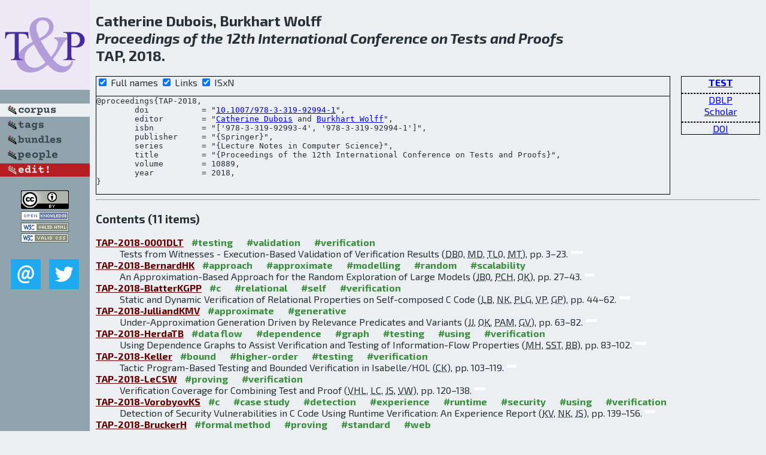

--- FILE ---
content_type: text/html; charset=utf-8
request_url: http://bibtex.github.io/TAP-2018.html
body_size: 3503
content:
<!DOCTYPE html>
<html>
<head>
	<meta http-equiv="Content-Type" content="text/html; charset=UTF-8"/>
	<meta name="keywords" content="software linguistics, software language engineering, book of knowledge, glossary, academic publications, scientific research, open knowledge, open science"/>
	<title>BibSLEIGH — Proceedings of the 12th International Conference on Tests and Proofs</title>
	<link href="stuff/bib.css" rel="stylesheet" type="text/css"/>
	<link href='http://fonts.googleapis.com/css?family=Exo+2:400,700,400italic,700italic' rel='stylesheet' type='text/css'>
	<script src="stuff/jquery.min.js" type="text/javascript"></script>
</head>
<body>
<div class="left">
	<a href="index.html"><img src="stuff/tap.png" alt="Proceedings of the 12th International Conference on Tests and Proofs" title="Proceedings of the 12th International Conference on Tests and Proofs" class="pad"/></a>

	<div class="pad">
		<a href="index.html"><img src="stuff/a-corpus.png" alt="BibSLEIGH corpus" title="All papers in the corpus"/></a><br/>
		<a href="tag/index.html"><img src="stuff/p-tags.png" alt="BibSLEIGH tags" title="All known tags"/></a><br/>
		<a href="bundle/index.html"><img src="stuff/p-bundles.png" alt="BibSLEIGH bundles" title="All selected bundles"/></a><br/>
		<a href="person/index.html"><img src="stuff/p-people.png" alt="BibSLEIGH people" title="All contributors"/></a><br/>
<a href="https://github.com/slebok/bibsleigh/edit/master/corpus/TEST\2018\TAP-2018.json"><img src="stuff/edit.png" alt="EDIT!" title="EDIT!"/></a>
	</div>
	<a href="http://creativecommons.org/licenses/by/4.0/" title="CC-BY"><img src="stuff/cc-by.png" alt="CC-BY"/></a><br/>
	<a href="http://opendatacommons.org/licenses/by/summary/" title="Open Knowledge"><img src="stuff/open-knowledge.png" alt="Open Knowledge" /></a><br/>
	<a href="http://validator.w3.org/check/referer" title="XHTML 1.0 W3C Rec"><img src="stuff/xhtml.png" alt="XHTML 1.0 W3C Rec" /></a><br/>
	<a href="http://jigsaw.w3.org/css-validator/check/referer" title="CSS 2.1 W3C CanRec"><img src="stuff/css.png" alt="CSS 2.1 W3C CanRec" class="pad" /></a><br/>
	<div class="sm">
		<a href="mailto:vadim@grammarware.net"><img src="stuff/email.png" alt="email" title="Complain!" /></a>
		<a href="https://twitter.com/intent/tweet?screen_name=grammarware"><img src="stuff/twitter.png" alt="twitter" title="Mention!" /></a>
	</div>

</div>
<div class="main">
<h2>Catherine Dubois, Burkhart Wolff<br/><em>Proceedings of the 12th International Conference on Tests and Proofs</em><br/>TAP, 2018.</h2>
<div class="rbox">
<strong><a href="TEST.html">TEST</a></strong><hr/><a href="http://dblp.org/rec/html/conf/tap/2018">DBLP</a><br/>
<a href="https://scholar.google.com/scholar?q=%22Proceedings+of+the+12th+International+Conference+on+Tests+and+Proofs%22">Scholar</a><hr/><a href="http://dx.doi.org/10.1007/978-3-319-92994-1">DOI</a>
</div>
<div class="pre"><form action="#">
	<input type="checkbox" checked="checked" onClick="$('#title').text(this.checked?'Proceedings of the 12th International Conference on Tests and Proofs':'TAP');$('#series').text(this.checked?'Lecture Notes in Computer Science':'LNCS');"/> Full names
	<input type="checkbox" checked="checked" onClick="(this.checked)?$('.uri').show():$('.uri').hide();"/> Links
	<input type="checkbox" checked="checked" onClick="(this.checked)?$('#isbn').show():$('#isbn').hide();"/> ISxN
	</form><pre>@proceedings{TAP-2018,
<span class="uri">	doi           = "<a href="http://dx.doi.org/10.1007/978-3-319-92994-1">10.1007/978-3-319-92994-1</a>",
</span>	editor        = "<a href="person/Catherine_Dubois.html">Catherine Dubois</a> and <a href="person/Burkhart_Wolff.html">Burkhart Wolff</a>",
<span id="isbn">	isbn          = "['978-3-319-92993-4', '978-3-319-92994-1']",
</span>	publisher     = "{Springer}",
	series        = "{<span id="series">Lecture Notes in Computer Science</span>}",
	title         = "{<span id="title">Proceedings of the 12th International Conference on Tests and Proofs</span>}",
	volume        = 10889,
	year          = 2018,
}</pre>
</div>
<hr/>
<h3>Contents (11 items)</h3><dl class="toc"><dt><a href="TAP-2018-0001DLT.html">TAP-2018-0001DLT</a> <span class="tag"><a href="tag/testing.html" title="testing">#testing</a></span> <span class="tag"><a href="tag/validation.html" title="validation">#validation</a></span> <span class="tag"><a href="tag/verification.html" title="verification">#verification</a></span></dt><dd>Tests from Witnesses - Execution-Based Validation of Verification Results (<abbr title="Dirk Beyer 0001">DB0</abbr>, <abbr title="Matthias Dangl">MD</abbr>, <abbr title="Thomas Lemberger 0002">TL0</abbr>, <abbr title="Michael Tautschnig">MT</abbr>), pp. 3–23.</dd> <div class="pagevis" style="width:20px"></div>
<dt><a href="TAP-2018-BernardHK.html">TAP-2018-BernardHK</a> <span class="tag"><a href="tag/approach.html" title="approach">#approach</a></span> <span class="tag"><a href="tag/approximate.html" title="approximate">#approximate</a></span> <span class="tag"><a href="tag/modelling.html" title="modelling">#modelling</a></span> <span class="tag"><a href="tag/random.html" title="random">#random</a></span> <span class="tag"><a href="tag/scalability.html" title="scalability">#scalability</a></span></dt><dd>An Approximation-Based Approach for the Random Exploration of Large Models (<abbr title="Julien Bernard 0001">JB0</abbr>, <abbr title="Pierre-Cyrille Héam">PCH</abbr>, <abbr title="Olga Kouchnarenko">OK</abbr>), pp. 27–43.</dd> <div class="pagevis" style="width:16px"></div>
<dt><a href="TAP-2018-BlatterKGPP.html">TAP-2018-BlatterKGPP</a> <span class="tag"><a href="tag/c.html" title="c">#c</a></span> <span class="tag"><a href="tag/relational.html" title="relational">#relational</a></span> <span class="tag"><a href="tag/self.html" title="self">#self</a></span> <span class="tag"><a href="tag/verification.html" title="verification">#verification</a></span></dt><dd>Static and Dynamic Verification of Relational Properties on Self-composed C Code (<abbr title="Lionel Blatter">LB</abbr>, <abbr title="Nikolai Kosmatov">NK</abbr>, <abbr title="Pascale Le Gall">PLG</abbr>, <abbr title="Virgile Prevosto">VP</abbr>, <abbr title="Guillaume Petiot">GP</abbr>), pp. 44–62.</dd> <div class="pagevis" style="width:18px"></div>
<dt><a href="TAP-2018-JulliandKMV.html">TAP-2018-JulliandKMV</a> <span class="tag"><a href="tag/approximate.html" title="approximate">#approximate</a></span> <span class="tag"><a href="tag/generative.html" title="generative">#generative</a></span></dt><dd>Under-Approximation Generation Driven by Relevance Predicates and Variants (<abbr title="Jacques Julliand">JJ</abbr>, <abbr title="Olga Kouchnarenko">OK</abbr>, <abbr title="Pierre-Alain Masson">PAM</abbr>, <abbr title="Guillaume Voiron">GV</abbr>), pp. 63–82.</dd> <div class="pagevis" style="width:19px"></div>
<dt><a href="TAP-2018-HerdaTB.html">TAP-2018-HerdaTB</a> <span class="tag"><a href="tag/data%20flow.html" title="data flow">#data flow</a></span> <span class="tag"><a href="tag/dependence.html" title="dependence">#dependence</a></span> <span class="tag"><a href="tag/graph.html" title="graph">#graph</a></span> <span class="tag"><a href="tag/testing.html" title="testing">#testing</a></span> <span class="tag"><a href="tag/using.html" title="using">#using</a></span> <span class="tag"><a href="tag/verification.html" title="verification">#verification</a></span></dt><dd>Using Dependence Graphs to Assist Verification and Testing of Information-Flow Properties (<abbr title="Mihai Herda">MH</abbr>, <abbr title="Shmuel S. Tyszberowicz">SST</abbr>, <abbr title="Bernhard Beckert">BB</abbr>), pp. 83–102.</dd> <div class="pagevis" style="width:19px"></div>
<dt><a href="TAP-2018-Keller.html">TAP-2018-Keller</a> <span class="tag"><a href="tag/bound.html" title="bound">#bound</a></span> <span class="tag"><a href="tag/higher-order.html" title="higher-order">#higher-order</a></span> <span class="tag"><a href="tag/testing.html" title="testing">#testing</a></span> <span class="tag"><a href="tag/verification.html" title="verification">#verification</a></span></dt><dd>Tactic Program-Based Testing and Bounded Verification in Isabelle/HOL (<abbr title="Chantal Keller">CK</abbr>), pp. 103–119.</dd> <div class="pagevis" style="width:16px"></div>
<dt><a href="TAP-2018-LeCSW.html">TAP-2018-LeCSW</a> <span class="tag"><a href="tag/proving.html" title="proving">#proving</a></span> <span class="tag"><a href="tag/verification.html" title="verification">#verification</a></span></dt><dd>Verification Coverage for Combining Test and Proof (<abbr title="Viet Hoang Le">VHL</abbr>, <abbr title="Loïc Correnson">LC</abbr>, <abbr title="Julien Signoles">JS</abbr>, <abbr title="Virginie Wiels">VW</abbr>), pp. 120–138.</dd> <div class="pagevis" style="width:18px"></div>
<dt><a href="TAP-2018-VorobyovKS.html">TAP-2018-VorobyovKS</a> <span class="tag"><a href="tag/c.html" title="c">#c</a></span> <span class="tag"><a href="tag/case%20study.html" title="case study">#case study</a></span> <span class="tag"><a href="tag/detection.html" title="detection">#detection</a></span> <span class="tag"><a href="tag/experience.html" title="experience">#experience</a></span> <span class="tag"><a href="tag/runtime.html" title="runtime">#runtime</a></span> <span class="tag"><a href="tag/security.html" title="security">#security</a></span> <span class="tag"><a href="tag/using.html" title="using">#using</a></span> <span class="tag"><a href="tag/verification.html" title="verification">#verification</a></span></dt><dd>Detection of Security Vulnerabilities in C Code Using Runtime Verification: An Experience Report (<abbr title="Kostyantyn Vorobyov">KV</abbr>, <abbr title="Nikolai Kosmatov">NK</abbr>, <abbr title="Julien Signoles">JS</abbr>), pp. 139–156.</dd> <div class="pagevis" style="width:17px"></div>
<dt><a href="TAP-2018-BruckerH.html">TAP-2018-BruckerH</a> <span class="tag"><a href="tag/formal%20method.html" title="formal method">#formal method</a></span> <span class="tag"><a href="tag/proving.html" title="proving">#proving</a></span> <span class="tag"><a href="tag/standard.html" title="standard">#standard</a></span> <span class="tag"><a href="tag/web.html" title="web">#web</a></span></dt><dd>Formalizing (Web) Standards - An Application of Test and Proof (<abbr title="Achim D. Brucker">ADB</abbr>, <abbr title="Michael Herzberg">MH</abbr>), pp. 159–166.</dd> <div class="pagevis" style="width:7px"></div>
<dt><a href="TAP-2018-Fuchs.html">TAP-2018-Fuchs</a> <span class="tag"><a href="tag/automation.html" title="automation">#automation</a></span> <span class="tag"><a href="tag/generative.html" title="generative">#generative</a></span> <span class="tag"><a href="tag/java.html" title="java">#java</a></span> <span class="tag"><a href="tag/testing.html" title="testing">#testing</a></span> <span class="tag"><a href="tag/web.html" title="web">#web</a></span></dt><dd>Automated Test Case Generation for Java EE Based Web Applications (<abbr title="Andreas Fuchs">AF</abbr>), pp. 167–176.</dd> <div class="pagevis" style="width:9px"></div>
<dt><a href="TAP-2018-LoulergueBK.html">TAP-2018-LoulergueBK</a> <span class="tag"><a href="tag/axiom.html" title="axiom">#axiom</a></span> <span class="tag"><a href="tag/execution.html" title="execution">#execution</a></span> <span class="tag"><a href="tag/specification.html" title="specification">#specification</a></span></dt><dd>Ghosts for Lists: From Axiomatic to Executable Specifications (<abbr title="Frédéric Loulergue">FL</abbr>, <abbr title="Allan Blanchard">AB</abbr>, <abbr title="Nikolai Kosmatov">NK</abbr>), pp. 177–184.</dd> <div class="pagevis" style="width:7px"></div></dl>
</div>
<hr style="clear:both"/>
<div class="last">
	<em>
		<a href="http://bibtex.github.io">Bibliography of Software Language Engineering in Generated Hypertext</a>
		(<a href="http://github.com/slebok/bibsleigh">BibSLEIGH</a>) is
		created and maintained by <a href="http://grammarware.github.io/">Dr. Vadim Zaytsev</a>.<br/>
		Hosted as a part of <a href="http://slebok.github.io/">SLEBOK</a> on <a href="http://www.github.com/">GitHub</a>.
	</em>
</div>
</body>
</html>